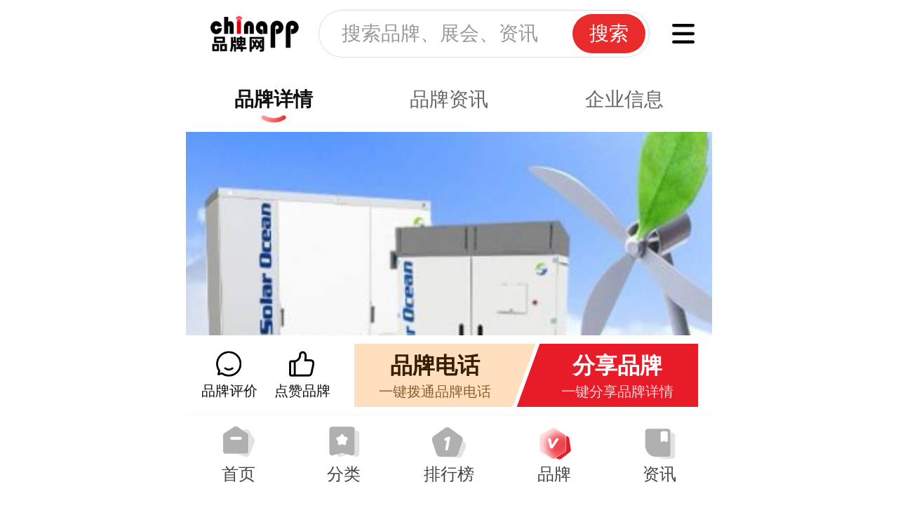

--- FILE ---
content_type: text/html; charset=utf-8
request_url: https://m.chinapp.com/pinpai/159511.html
body_size: 9599
content:
<!DOCTYPE html>
<html lang="en">

<head>
    <meta charset="UTF-8">
    <meta name="viewport" content="width=device-width, initial-scale=1.0, viewport-fit=cover" />
    <meta http-equiv="X-UA-Compatible" content="ie=edge" />
    <meta name="format-detection" content="telephone=no" />
    <meta name="mobile-web-app-capable" content="yes">
    <meta name="apple-mobile-web-app-capable" content="yes">
    <meta name="apple-mobile-web-app-status-bar-style" content="black" />
    <meta name="applicable-device" content="mobile">
    <title>山亿Samil品牌怎么样-山亿Samil品牌介绍、联系方式-品牌网</title>
    <meta name="keywords" content="山亿逆变器,山亿光伏逆变器,山亿并网逆变器,山亿太阳能逆变器,山亿储能逆变器,山亿官网,山亿Samil怎么样,山亿Samil电话,山亿Samil公司地址" />
    <meta name="description" content="品牌网为您提供旗下山亿Samil品牌介绍。包含山亿Samil官网、山亿Samil品牌基本信息、山亿Samil招商加盟、山亿Samil产品价格、山亿Samil旗舰店等信息，让您了解山亿Samil这个品牌信息。" />
    <link rel="stylesheet" href="https://static.chinapp.com/2024/mobile/css/bootstrap.min.css">
    <link rel="stylesheet" href="https://static.chinapp.com/2024/mobile/css/swiper.min.css">
    <link rel="stylesheet" href="https://static.chinapp.com/2024/mobile/css/reset.css">
    <link rel="stylesheet" href="https://static.chinapp.com/2024/mobile/css/brand.css">
    <link rel="stylesheet" href="https://static.chinapp.com/2024/mobile/css/remark.css">
    <link rel="stylesheet" href="https://static.chinapp.com/2024/mobile/css/pop.css">
    <link rel="canonical" href="https://www.chinapp.com/pinpai/159511.html">
    <link rel="miphtml" href="https://mip.chinapp.com/pinpai/159511.html">
    <script>
    var iw = document.documentElement.clientWidth;
    var iH = document.documentElement.clientHeight;
    iw = iw < 375 ? 375 : iw;
    document.querySelector("html").style.fontSize = iw / 23.4375 + "px";
    </script>
</head>

<body class="brand-detail-page">
    <!-- 页头 -->
      <header class="home-header"> 
    <div class="headBox">
      <div class="header-goback" id="goHistoryBack"><span class="icon"></span></div>
      <div class="head-left">
        <a href="/"><img class="iconsvg" src="https://static.chinapp.com/2024/mobile/images/iconlogo.png" alt="品牌网"></a> 
      </div>
      <div class="head-search">
        <span class="iconfont iconsousuo"></span>
        <input type="text" placeholder="搜索品牌、展会、资讯">
        <span class="btn-search">搜索</span>
      </div>
      <div class="head-right">
        <a href="/classify">
          <img class="iconsvg" src="https://static.chinapp.com/2024/mobile/images/iconfenleiico.png" alt="">
        </a>
      </div>
    </div>
  </header>
    <div class="main brand-page">
        <div class="brand-tab-header-vis"></div>
        <div class="brand-tab-header">
            <span class="active">品牌详情</span>
                        <span><a href="/brandnews/159511">品牌资讯</a></span>
            <span><a href="/company/16785">企业信息</a></span>        </div>
        <!-- 品牌详情-内容 -->
        <div class="brand-tab-content show-video">
                        <!-- 轮播图 -->
            <div class="brand-swiper">
                <div class="swiper-container">
                    <div class="swiper-wrapper">
                                                <div class="swiper-slide">
                            <a href="javascript:;">
                                <img data-src="https://img.chinapp.com/uploadfile/pinpai/original/20190311/9837380eeaa95df024874950d7b3e98f.jpg" src="" alt="山亿Samil" class="lazyload">
                                <span class="adlogo"></span>
                            </a>
                        </div>
                                            </div>
                    <div class="swiper-pagination swiper-pagination-fraction"></div>
                </div>
            </div>
                        <div class="brand-tab-content-wrap">
                <!-- 锚点导航 -->
                <div class="anchor-point-style">
                    <div class="content">
                        <a href="javascript:;" data-id="#anchorBrand" class="active">品牌</a>
                        <a href="javascript:;" data-id="#anchorBlurb">简介</a>
                        <a href="javascript:;" data-id="#anchorCompany">企业</a>                        <a href="javascript:;" data-id="#writeRemark">评价</a>
                    </div>
                </div>
                <!-- 产品名称、logo、全称 -->
                <div class="branc-baseinfo ">
                    <div class="m-img"><a><img src="https://img.chinapp.com/watermark/logo/2019/08/159511.png" alt="山亿Samil"></a></div>
                    <div class="cont">
                        <div class="t ellipsis" id="title">山亿Samil</div>
                        <div class="desc ellipsis"><a href="/company/16785">宿迁砥砺前行智能制造技术股份有限公司</a></div>                    </div>
                                        <div class="add-tag adopt-no">未认领</div>
                                    </div>
                <!-- 品牌网认证Tag -->
                <div class="brand-rz-tag">
                    <div class="tag-box" style="margin-right: -0.8rem;">
                        <div class="option-btn" style="margin-right: 0.8rem;"><a href="javascript:;" style="color: #333;"><span>展开</span></a></div>
                        <ul>
                                                        <li><a href="/paihang/taiyangneng" class="rz-tag"><span class="ellipsis" style="max-width: 16rem;">太阳能品牌榜</span><span>No.9</span></a></li>
                                                    </ul>
                    </div>
                </div>
                                <!-- 产品联系信息 -->
                <div class="brand-contact-info">
                    <div class="cont">
                        <span>2009-12-22创立</span>
                        <span class="line"></span><span>宿迁市</span>
                        <span class="line"></span>                        <span class="showBrandPhone" id="phone" data-phone="0527-88754666">0527-88754666</span>                    </div>
                    <a href="/company/16785" class="m-more">详情</a>                </div>
                                <!-- 行业分布 -->
                <div class="brand-industry-dis">
                    <div class="header ">
                        <div class="m-label">行业分布</div>
                        <div class="text ellipsis">农业化工、基础化工、光伏逆变器、新能源、太阳能</div>
                    </div>
                    <div class="cont no-cp">
                        <div class="cont-data">
                            <div class="column">
                                数值
                            </div>
                                                        <div class="column">
                                <span class="n">5</span>
                                <span class="t">关联行业</span>
                            </div>
                                                        <div class="column">
                                <span class="n">1</span>
                                <span class="t">品牌榜</span>
                            </div>
                                                        <div class="column">
                                <span class="n">10102</span>
                                <span class="t">浏览量</span>
                            </div>
                                                        <div class="column">
                                <span class="n">9238</span>
                                <span class="t">点赞数</span>
                            </div>
                                                    </div>
                                            </div>
                </div>
                <!-- 认证图章 -->
                <div class="brand-authseal-plate">
                    <span class="seal-rz off"></span><span class="seal-cx off"></span><span class="seal-yz on"></span>                    
                </div>
                                <!-- 上榜行业 -->
                <div class="public-sbhy-plate">
                    <div class="cont">
                        <ul>
                                                        <li>
                                <a href="/paihang/guangfunibianqi" class="ellipsis">光伏逆变器新锐榜</a>
                                <span>第2名</span>
                            </li>
                                                        <li>
                                <a href="/paihang/taiyangneng" class="ellipsis">太阳能品牌榜</a>
                                <span>第9名</span>
                            </li>
                                                    </ul>
                                            </div>
                </div>
                                <!-- 官网 -->
                <div class="public-plate brand-gw-plate">
                    <span>品牌官网</span>
                    <a rel="noflow" href="">去看看&gt;</a>
                </div>
                                <!-- 品牌简介 -->
                <div class="public-plate brand-blurb-plate" id="anchorBlurb">
                    <div class="header">
                        <span>山亿Samil品牌介绍</span>
                    </div>
                                        <!-- 这里存在一张图、两张图、多张图的情况：分别用样式 photo-1、photo-2，多张没有这个类 -->
                    <div class="detail-img-box photo-1">
                        <div class="img-box-cont spotlight-group" id="detailImgBox">
                                                        <div class="img-box spotlight" data-src="https://img.chinapp.com/uploadfile/pinpai/original/20190311/9837380eeaa95df024874950d7b3e98f.jpg"><img src="https://img.chinapp.com/uploadfile/pinpai/original/20190311/9837380eeaa95df024874950d7b3e98f.jpg" alt=""></div>
                                                    </div>
                    </div>
                                        <div class="cont">
                        <p>山亿新能源股份有限公司(简称“山亿新能源”)于2008年成立，专业从事太阳能光伏并网逆变器产品的研发、生产、销售、技术服务以及光伏工程总承包的高新技术企业。目前，公司在德国、澳大利亚、英国、意大利等多个国家设有分公司，现有员工500余人，其中以博硕领衔的研发团队150余人。山亿新能源已拥有全球领先的光伏并网逆变技术，公司产品应用在世界60多个国家和地区，质量得到客户的普遍认可，销售量在全球遥遥领先。未来山亿新能源将持续提供全球最优的产品，不断寻求合作，开发应用清洁能源，并矢志成为全球知名、行业领先、国际一流的新能源集团。</p><p><strong>我们的产品</strong></p><p>山亿新能源始终把做最可靠的产品放在首位，公司每年投入销售收入的10%用于产品研发，进行各种新技术研究和应用。公司主要产品包括：微型逆变器SolarPond、组串型逆变器SolarRiver1-5KW、中型功率逆变器SolarLake5.5-30KW、集中型并网逆变器SolarOcean100-1MW、美国UL3-10KW机型、光伏系统监控器、环境检测仪、光伏阵列汇流箱及光伏系统设计软件。</p><p><strong>我们的案例</strong></p><p>山亿新能源作为光伏并网逆变器行业的标杆企业赢得全球客户的信赖。国内先后成功应用于青海、宁夏、江西、江苏等地重大光伏项目。国外则成功应用于印度尼西亚、马其顿、意大利等众多国家的光伏项目。</p><p><strong>我们的资质</strong></p><p>近年来，公司积极拓展国际市场，现已通过TüV、CE、VDE-AR-N4105、CEI(0-21)、AS4777、CEC（澳洲列名）、CEC（北美效率列名）、CSA(北美)、G83、G59、“金太阳”等多项国际权威认证。产品符合多国入网要求，并已批量销往世界60多个国家和地区。同时山亿新能源也通过了被称为“后工业化时代的管理方法”的ISO9001质量管理体系认证、ISO14001环境管理体系认证、职业健康安全管理体系的认证我们的服务</p><p>山亿，一切皆为用户着想。目前公司分支机构遍布在意大利、德国、澳大利亚、中国等主要光伏应用国家，提供给客户国际化，标准化的销售与服务。产品免费试用、售前技术支持、系统方案设计、产品知识培训、软硬件更新服务、5年的产品标准质保、最高25年的质量延保和全球48小时服务反馈的贴心服务让用户无忧。</p><p><br/></p>                    </div>
                    <div class="public-open-more">
                        <span>查看全部</span>
                    </div>
                </div>
                                <!-- 企业信息 -->
                <div class="public-plate brand-base-plate" id="anchorCompany">
                    <div class="header">
                        <span>企业信息</span>
                        <a href="/company/16785">查看更多 &gt;</a>
                    </div>
                    <div class="cont">
                                                <div class="base-row">
                            <div class="row-label">公司名称：</div>
                            <div class="row-cont">宿迁砥砺前行智能制造技术股份有限公司</div>
                        </div>
                                                <div class="base-row">
                                                        <div class="row-items">
                                <div class="row-label">法人代表：</div>
                                <div class="row-cont">徐勇跃</div>
                            </div>
                                                        <div class="row-items">
                                <div class="row-label">发源地：</div>
                                <div class="row-cont">宿迁市</div>
                            </div>
                                                    </div>
                                                <div class="base-row">
                            <div class="row-label">创立时间：</div>
                            <div class="row-cont">2009-12-22</div>
                        </div>
                                                <div class="base-row">
                            <div class="row-label">企业地址：</div>
                            <div class="row-cont">宿迁市宿豫经济开发区太行山路66号</div>
                        </div>
                                            </div>
                </div>
                                <!-- 品牌行业投票 -->
                <div class="brand-industry-voting hide" id="industryVoting">
                    <div class="skew-right-btn">
                        <span>品牌行业投票</span>
                    </div>
                    <div class="btn-voting-rules" id="show_vote_rules">
                        <span>投票规则&gt;</span>
                    </div>
                    <div class="cont">
                        <div class="table-plate">
                            <div class="table-row">
                                <div class="td">行业</div>
                                <div class="td">排名</div>
                                <div class="td">票数</div>
                                <div class="td">投票</div>
                            </div>
                            <div id="voteList"></div>
                        </div>
                        <div id="vote_more" class="public-open-more">
                            <span>查看全部</span>
                        </div>
                    </div>
                </div>
                <!-- 写评价 -->
                <div class="public-plate public-send-remark" id="writeRemark">
                    <div class="header">
                        <span>写评价</span>
                    </div>
                    <div class="remark-form">
                        <div class="remark-score">
                            <div class="m-label">品牌评分</div>
                            <div class="public-score">
                                <span class="on"></span>
                                <span class="on"></span>
                                <span class="on"></span>
                                <span class="on"></span>
                                <span class="on"></span>
                            </div>
                            <input type="hidden" value="5" id="score">
                        </div>
                        <div class="form-textarea">
                            <textarea name="" id="content" placeholder="请输入您要评价的内容"></textarea>
                        </div>
                        <div class="ver-code-style" id="verification_code" style="display: none;">
                            <span class="ver-title">验证码</span>
                            <input style="width: 50%" type="text" placeholder="输入验证码" id="code" class="code inputtxt">
                            <div class="ver-img">
                                <img src="/captcha?action=publish" class="yzmimg">
                            </div>
                        </div>
                    </div>
                    <div class="remark-tips">
                        *诋毁、恶意攻击、无事实依据、非正能量的消极评语会被管理员删除，您的评语可能对其他人有很高的参考价值
                    </div>
                    <div class="remark-btn" id="publish" data-pid="159511">
                        发表评价
                    </div>
                </div>
                <!-- 评价 -->
                <div class="public-plate remark-list hide" id="readRemark">
                    <div class="header">
                        <span>写评价<span class="number">（123条评论）</span></span>
                    </div>
                    <ul class="list">
                    </ul>
                </div>
            </div>
        </div>
        <!-- 页脚 -->
                <!-- 页脚 -->
        <div class="m-footer">
            <div class="footer-code">
                <div class="code-items">
                    <span class="code"><img src="https://static.chinapp.com/2024/mobile/images/footer-code01.png" alt=""></span>
                    <span class="text">客服微信号</span>
                </div>
                <div class="code-items">
                    <span class="code"><img src="https://static.chinapp.com/2024/mobile/images/footer-code02.png" alt=""></span>
                    <span class="text">商务合作微信</span>
                </div>
                <div class="code-items">
                    <span class="code"><img src="https://static.chinapp.com/2024/mobile/images/footer-code03.png" alt=""></span>
                    <span class="text">关注公众号</span>
                </div>
            </div>
            <ul class="footer-bar">
                <li><a href="https://m.chinapp.com/help/about" rel="nofollow">关于我们</a></li>
                <li><a href="https://m.chinapp.com/help/brand_service" rel="nofollow">服务介绍</a></li>
                <li><a href="https://m.chinapp.com/help/contact_us" rel="nofollow">联系我们</a></li>
            </ul>
            <div class="copyright">
                CopyRight 2005-2026 品牌网 chinapp.com 版权所有
            </div>
        </div>
    </div>
    <!-- 底部固定操作 -->
    <div class="bottom-option-style">
        <!-- 品牌评价 -->
        <a href="javascript:;" class="option option-pj" id="jumpRemark">
            <span class="text">品牌评价</span>
        </a>
        <a href="javascript:;" class="option option-like" id="showLike">
            <span class="text">点赞品牌</span>
            <span class="liked">已点赞</span>
        </a>
        <!-- 我要上榜&申请入驻 -->
        <div class="option-btns">
                        <!-- 品牌电话 -->
            <div class="items option-sb showBrandPhone">
                <div class="skew-right">
                    <span>品牌电话</span>
                    <span>一键拨通品牌电话</span>
                </div>
            </div>
                        <div class="items option-rz" id="showBrandPoster">
                <div class="skew-left">
                    <span>分享品牌</span>
                    <span>一键分享品牌详情</span>
                </div>
            </div>
        </div>
    </div>
    <!-- 底部固定導航 -->
        <div class="tabbar">
        <ul>
            <li >
                <a href="/">
                    <span class="icon"></span>
                    <span>首页</span>
                </a>
            </li>
            <li >
                <a href="/classify">
                    <span class="icon"></span>
                    <span>分类</span>
                </a>
            </li>
            <li >
                <a href="/paihang">
                    <span class="icon"></span>
                    <span>排行榜</span>
                </a>
            </li>
            <li class="active">
                <a href="/pinpai">
                    <span class="icon"></span>
                    <span>品牌</span>
                </a>
            </li>
           
                        <li > <a href="/pinpaizixun">
                <span class="icon"></span>
                <span>资讯</span>
                </a>
            </li>
                    </ul>
    </div>
</body>
<script src="https://static.chinapp.com/2024/mobile/js/jquery-3.4.1.min.js"></script>
<script src="https://static.chinapp.com/2024/mobile/js/swiper.min.js"></script>
<script src="https://static.chinapp.com/2024/mobile/js/lazysizes.min.js"></script>
<script src="https://static.chinapp.com/2024/mobile/js/common.js"></script>
<!-- 点击看大图 -->
<script src="https://static.chinapp.com/2024/mobile/js/photoswipe.js"></script>
<!-- 公共效果 -->
<script src="https://static.chinapp.com/2024/mobile/js/public.js"></script>
<script>
var staticHost = 'https://static.chinapp.com';
var apiHost = 'https://api.chinapp.com';
var brandId = '159511';
var voteKey = 'voted:brand:159511:classify_20260121';
var likedBrandKey = 'liked:brand_20260121';

var baseInfo = {
    title: '山亿Samil',
    logo: 'https://img.chinapp.com/watermark/logo/2019/08/159511.png',
    company: '宿迁砥砺前行智能制造技术股份有限公司',
    headstream: '宿迁市',
    phone: '0527-88754666',
    idenid: '["3"]',
    about: '<p>山亿新能源股份有限公司(简称“山亿新能源”)于2008年成立，专业从事太阳能光伏并网逆变器产品的研发、生产、销售、技术服务以及光伏工程总承包的高新技术企业。目前，公司在德国、澳大利亚、英国、意大利等多个国家设有分公司，现有员工500余人，其中以博硕领衔的研发团队150余人。山亿新能源已拥有全球领先的光伏并网逆变技术，公司产品应用在世界60多个国家和地区，质量得到客户的普遍认可，销售量在全球遥遥领先。未来山亿新能源将持续提供全球最优的产品，不断寻求合作，开发应用清洁能源，并矢志成为全球知名、行业领先、国际一流的新能源集团。</p><p><strong>我们的产品</strong></p><p>山亿新能源始终把做最可靠的产品放在首位，公司每年投入销售收入的10%用于产品研发，进行各种新技术研究和应用。公司主要产品包括：微型逆变器SolarPond、组串型逆变器SolarRiver1-5KW、中型功率逆变器SolarLake5.5-30KW、集中型并网逆变器SolarOcean100-1MW、美国UL3-10KW机型、光伏系统监控器、环境检测仪、光伏阵列汇流箱及光伏系统设计软件。</p><p><strong>我们的案例</strong></p><p>山亿新能源作为光伏并网逆变器行业的标杆企业赢得全球客户的信赖。国内先后成功应用于青海、宁夏、江西、江苏等地重大光伏项目。国外则成功应用于印度尼西亚、马其顿、意大利等众多国家的光伏项目。</p><p><strong>我们的资质</strong></p><p>近年来，公司积极拓展国际市场，现已通过TüV、CE、VDE-AR-N4105、CEI(0-21)、AS4777、CEC（澳洲列名）、CEC（北美效率列名）、CSA(北美)、G83、G59、“金太阳”等多项国际权威认证。产品符合多国入网要求，并已批量销往世界60多个国家和地区。同时山亿新能源也通过了被称为“后工业化时代的管理方法”的ISO9001质量管理体系认证、ISO14001环境管理体系认证、职业健康安全管理体系的认证我们的服务</p><p>山亿，一切皆为用户着想。目前公司分支机构遍布在意大利、德国、澳大利亚、中国等主要光伏应用国家，提供给客户国际化，标准化的销售与服务。产品免费试用、售前技术支持、系统方案设计、产品知识培训、软硬件更新服务、5年的产品标准质保、最高25年的质量延保和全球48小时服务反馈的贴心服务让用户无忧。</p><p><br/></p>',
    url: 'https://m.chinapp.com/pinpai/159511.html'
};

// 轮播效果
new Swiper('.brand-swiper>.swiper-container', {
    direction: 'horizontal', // 垂直/横向切换选项
    loop: true, // 循环模式选项
    autoplay: false, //自动播放
    // 分页器
    pagination: {
        el: '.brand-swiper>.swiper-container>.swiper-pagination',
        type: 'fraction' //分页器样式：数字
    },
});

$(document).ready(function() {
    //隐藏展开/收起
    if ($('.brand-rz-tag li').length > 2) {
        $('.option-btn').removeClass('hide');
    }

    //清除编辑器中的空格和换行
    $('#anchorBlurb .cont').html(function(index, oldHtml) {
        return oldHtml.replace(/&nbsp;|<br>/g, '');
    });

    //已点赞
    if (StorageUtil.has(likedBrandKey, brandId)) {
        $('#showLike').addClass('like');
    }

    //异步加载行业投票
    setTimeout(() => {
        $.get('https://api.chinapp.com/vote/introductionPageBrandRank', { brandId: brandId }, function(e) {
            if (e.code == 200 && e.data) {
                var voteHtml = '';
                for (var i = 0; i < e.data.length; i++) {
                    voteHtml += '<div class="table-row" data-id="' + e.data[i].classId + '">';
                    voteHtml += '    <div class="td">';
                    voteHtml += '        <div class="text ellipsis">' + e.data[i].className + '</div>';
                    voteHtml += '    </div>';
                    voteHtml += '    <div class="td">';
                    if (e.data[i].rank < 5) {
                        voteHtml += '        <div class="pm ranking">第' + e.data[i].rank + '名</div>';
                    } else {
                        voteHtml += '        <div class="pm">第' + e.data[i].rank + '名</div>';
                    }
                    voteHtml += '    </div>';
                    voteHtml += '    <div class="td">';
                    voteHtml += '        <div class="number ellipsis">' + e.data[i].count + '</div>';
                    voteHtml += '    </div>';
                    voteHtml += '    <div class="td">';
                    console.log('voted_bid:' + brandId, e.data[i].classId)
                    if (StorageUtil.has(voteKey, e.data[i].classId)) {
                        voteHtml += '        <span class="icon-like liked"></span>';
                    } else {
                        voteHtml += '        <span data-cid="' + e.data[i].classId + '" class="icon-like like"></span>';
                    }
                    voteHtml += '    </div>';
                    voteHtml += '</div>';
                }
            }
            if (voteHtml) {
                $('#industryVoting').removeClass('hide');
                $('#voteList').empty().append(voteHtml);
                if (e.data.length <= 5) {
                    $('#vote_more').addClass('hide')
                }
            }
        });
    }, 1000);

    //延迟加载评论
    setTimeout(() => {
        $.post(apiHost + '/getCompany', { pid: brandId }, function(e) {
            if (e.code == 200 && e.data) {
                console.log(e.data.listinfo)

                if (e.data.count) {
                    $('#readRemark').removeClass('hide');
                    $('#readRemark .number').empty().append('（' + e.data.count + '条评论）')
                }

                var commentHtml = '';
                for (var i = 0; i < e.data.listinfo.length; i++) {
                    commentHtml += '<li>';
                    commentHtml += '    <div class="r-header">';
                    commentHtml += '        <div class="user-header">';
                    commentHtml += '            <div class="header-img"><img src="' + e.data.listinfo[i].get_user.avatar + '" alt=""></div>';
                    commentHtml += '            <div class="user-name">' + e.data.listinfo[i].get_user.nickname + '</div>';
                    commentHtml += '        </div>';
                    commentHtml += '        <div class="public-score">';
                    for (var j = 1; j <= 5; j++) {
                        if (j <= e.data.listinfo[i].satisfaction) {
                            commentHtml += '            <span class="on"></span>';
                        } else {
                            commentHtml += '            <span></span>';
                        }
                    }
                    commentHtml += '            <div class="total">' + e.data.listinfo[i].satisfaction.toFixed(1) + '</div>';
                    commentHtml += '        </div>';
                    commentHtml += '    </div>';
                    commentHtml += '    <div class="r-body">' + e.data.listinfo[i].content + '</div>';
                    commentHtml += '    <div class="r-option">';
                    commentHtml += '        <span>' + e.data.listinfo[i].addtimeX + '</span>';
                    commentHtml += '        <div class="option-box">';
                    commentHtml += '            <span class="remark">评论</span>';
                    commentHtml += '            <span class="m-link">点赞</span>';
                    commentHtml += '        </div>';
                    commentHtml += '    </div>';
                    commentHtml += '</li>';
                }

                if (commentHtml) {
                    $('#readRemark .list').empty().append(commentHtml);
                }

            }
        })
    }, 1500);

    //通过uri定位
    setTimeout(() => {
        var hash = window.location.hash || '';
        if (hash) {
            var targetOffset = $(hash).offset().top - 120;
            $('html, body').scrollTop(targetOffset);
            console.log(targetOffset)
        }
    }, 500);

})

// 上榜行业 
$(document).on("click", ".public-sbhy-plate .public-open-more", function() {
    var _parent = $(".public-sbhy-plate");
    if (_parent.hasClass('open')) {
        _parent.find(".public-open-more span").text("查看更多");
        _parent.removeClass('open')

        var targetOffset = _parent.offset().top - 120;
        $('html, body').scrollTop(targetOffset);
    } else {
        _parent.find(".public-open-more span").text("收起");
        _parent.addClass("open");
    }
});

//显示验证码
$(document).on('focus', '#content', function() {
    $("#verification_code").show();
});
$(document).on('click', '.yzmimg', function() {
    $(this).attr('src','/captcha?action=publish&r='+Math.random());
    $('#code').val('');
});

//评分
$(document).on("click", ".public-score span", function() {
    $(this).nextAll().removeClass('on');
    $(this).prevAll().addBack().addClass('on');
    var score = $(this).index() + 1;
    $("#score").val(score);
})
// 提交评论
$('#publish').click(function() {
    listArr = [];
    var list = $('.files-list li:not(#uploadFilesBtn) img');
    list.each(function() {
        listArr.push(this.src);
    })
    var content = $('#content').val();
    var score = $('#score').val();
    var code = $('#code').val();
    if (content == '') {
        toast('请输入评论内容');
        return false;
    }
    if (content.length > 500) {
        toast('评论内容不能超过500个字符');
        return false;
    }
    if (score == false) {
        toast('请选择个好评！');
        return false;
    }
    if (!code) {
        toast('请输入验证码');
        return false;
    }

    $.post('/evaluation', { imgArray: listArr, content: content, satisfaction: score, code: code, pid: $(this).data('pid') }, function(data) {
        var returnData = data.data;
        console.log(returnData);
        if (data.code == 200) {
            $('#content').val('');
            $('#score').val('5')
            $('#verification_code').hide();
            $('#code').val('');
            toast(data.msg)
        } else {
            toast(data.msg)
        }
    })
})

//一键拨号
$(document).on("click", ".showBrandPhone", function() {
    var brandName = $('#title').text();
    var phoneData = $('#phone').data('phone'); // 获取号码数据

    var phoneNumbers = phoneData.split(/[\s,;、/]+/).map(function(num) {
        return num.trim().replaceAll('-', ''); // 去除多余字符并格式化
    }).filter(num => num); // 过滤掉空字符串

    if (phoneNumbers.length === 1) {
        window.location.href = "tel:" + phoneNumbers[0];
    } else {
        // 多个号码时显示弹窗
        var phoneOptions = phoneNumbers.map(function(num) {
            return {
                dial: "tel:" + num,
                tel: num
            };
        });
        showPhoneDialog({
            title: "联系" + brandName,
            desc: "请选择一个号码进行拨号",
            phone: phoneOptions
        });
    }
});


//展示商务、客服二维码
$(document).on('click', '.showQr', function() {
    showQrcodeDialog({
        title: $(this).data('title'),
        desc: $(this).data('desc'),
        codeurl: $(this).data('url')
    });
});



//分享品牌海报
$(document).on('click', '#showBrandPoster', function() {
    importJs('poster', function() {
        poster.showLoading('收集数据中...')

        if (typeof baseInfo.idenid === "string") {
            baseInfo.idenid = JSON.parse(baseInfo.idenid);
        }

        var phoneNumbers = baseInfo.phone.split(/[\s,;、/]+/).map(function(num) {
            return num.trim().replaceAll('-', ''); // 去除多余字符并格式化
        }).filter(num => num); // 过滤掉空字符串

        //只显示第一个电话号码
        if (phoneNumbers.length > 1) {
            baseInfo.phone = phoneNumbers[0];
        }

        if (baseInfo.idenid.indexOf('4') > -1 || baseInfo.idenid.indexOf(4) > -1) {
            poster.generate('vpinpai', baseInfo)
        } else {
            poster.generate('pinpai', baseInfo)
        }
    })
});

//投票
$(document).on("click", "#voteList .like", function() {
    _this = $(this);
    let url = '/tp/api/voteBrand';
    var cid = $(this).data('cid');
    $.post(url, { classId: cid, brandId: brandId }, function(e) {
        console.log(e);
        if (e.code == 200) {
            if (StorageUtil.add(voteKey, cid)) {
                console.log('已投票成功')
                _this.addClass('liked').removeClass('like')
            } else {
                console.log('投票存储失败')
            }
        }
    })
});

//点赞
$(document).on("click", "#showLike", function() {
    if ($(this).hasClass('like')) {
        toast('你已经点赞过了');
        return;
    }
    $(this).addClass("like");
    $.post(apiHost + '/addTicket', { typeid: 4, table: 'pinpai', aid: '159511' }, function(e) {
        toast(e.msg)
        if (e.code == 200) {
            StorageUtil: add(likedBrandKey, brandId);
        }
    })
});

//投票规则
$(document).on("click", "#show_vote_rules", function() {
    showVoteDialog({
        title: "投票规则说明",
        desc: `
<p>投票是网民自发行为，投票结果仅供参考，不代表本网站支持认可，投票数据可能会延后几小时显示，投票无截止日期，若组织恶意刷票会被系统自动清除。</p><p>1、为保证公平、公正的投票环境，24小时内，同一IP地址只能对同一品牌的同一行业投票一次，可以对同一品牌的不同行业分别投票一次，可以同时对多个品牌投票。</p><p>2、为了避免刷票和恶意组织投票，一个品牌每日限制票数为5000票。</p><p>3、投票有固定截止时间，每个行业的品牌投票，品牌网会每年清零，并重新启动和计算投票。</p>`
    });
});

// 产品案例：自动滚动
new Swiper("#productCase>.swiper-container", {
    slidesPerView: "auto",
    direction: 'horizontal', // 垂直/横向切换选项
    loop: true, // 循环模式选项 
    autoplay: {
        delay: 3000,
        disableOnInteraction: false,
    }
});


// 品牌详情：标签是否展示展开
function showTagOptionBtn() {
    var tagOutEl = $(".brand-rz-tag").height();
    var innerEl = $(".brand-rz-tag ul").height();

    if (innerEl > tagOutEl + 5) {
        $(".brand-rz-tag .option-btn").show();
    } else {
        $(".brand-rz-tag .option-btn").hide();
    }
}
showTagOptionBtn()

// 品牌详情：产品更多
function showProductMore() {
    var tagOutEl = $("#industryDispp .pp-list").height();
    var innerEl = $("#industryDispp .list-cont").height();

    if (innerEl > tagOutEl + 12) {
        $("#industryDispp .more").css({
            'display': 'inline-flex'
        });
    } else {
        $("#industryDispp .more").css({
            'display': 'none'
        });
    }
}
showProductMore()
</script>

</html>

--- FILE ---
content_type: text/css
request_url: https://static.chinapp.com/2024/mobile/css/remark.css
body_size: 1367
content:
/* 留言评论 */

.public-send-remark .remark-form {
  background: #FAFAFA;
  border: 0.0625rem solid #CCCCCC;
  border-radius: 0.5rem;
  margin-top: 0.625rem;
  padding: 0.6875rem;
  /* min-height: 22rem; */
}
.public-send-remark .remark-tips {
  font-size: 0.625rem;
  color: #999999;
  margin-top: 0.625rem;
  line-height: 1.5;
}
.public-send-remark .remark-btn{
  background: #E81B29;
  border-radius: 1.4375rem;
  height: 2.875rem;
  font-size: 1rem;
  color: #FFFFFF; 
  font-weight: 600;
  margin-top: 1.125rem;
  display: flex;
  justify-content: center;
  align-items: center;
}
/* 品牌评分 */
.remark-score{
  height: 2.875rem;
  display: flex;
  justify-content: space-between;
  align-items: center;
  padding-bottom: 0.5rem;
  border-bottom: 0.0625rem solid #e3e3e3;
}
.remark-score .m-label {
  padding-right: 1.125rem;
}
.public-score{
  flex: 1;
}
.public-score span{
  display: inline-block;
  width: 1.625rem;
  height: 1.625rem;
  margin-right: 0.625rem;
  background: url(../images/icon-star.png) no-repeat left top;
	background-size: 100%;  
}
.public-score span.on{
  background: url(../images/icon-staron.png) no-repeat left top;
	background-size: 100%;  
}
.form-textarea{ 
  height: 10rem;
  margin: 1rem 0 0;
}
.form-textarea textarea {
  width: 100%;
  height: 100%;
  resize: none; 
  background-color: transparent;
  border: 0; 
  outline: none;
}
.form-textarea textarea::-webkit-input-placeholder { /* WebKit, Blink, Edge */
	color: #999; /* 设置placeholder颜色 */
    font-size: 0.875rem;
}
.form-textarea textarea:-moz-placeholder { /* Mozilla Firefox 18- */
	color: #999; /* 设置placeholder颜色 */
	opacity: 1; /* 如果不设置，placeholder可能不完全可见 */
    font-size: 0.875rem;
}
.form-textarea textarea::-moz-placeholder { /* Mozilla Firefox 19+ */
	color: #999; /* 设置placeholder颜色 */
	opacity: 1;
    font-size: 0.875rem;
}
.form-textarea textarea:-ms-input-placeholder { /* Internet Explorer 10-11 */
	color: #999; /* 设置placeholder颜色 */
    font-size: 0.875rem;
}
/* 上传文件 */
.public-upload-files .files-tips {
  font-size: 0.75rem;
  color: #999999;
  height: 1.25rem;
  line-height: 1.25rem;
  margin-bottom: 0.5rem;
}
.public-upload-files .files-tips span{
  font-weight: 600;
  color: #EA2B37;
}
.public-upload-files .files-list {
   overflow: hidden;
}
.public-upload-files .files-list ul {
  margin-top: -0.38rem;
}
.public-upload-files .files-list li {
  height: 4.25rem;
  width: 4.25rem; 
  margin-right: 0.38rem;
  display: inline-flex;
  flex-direction: column;
  margin-top: 0.38rem;
  background: #EDEDED;
  border-radius: 0.5rem;
  overflow: hidden;
  vertical-align: top;
  justify-content: center;
  align-items: center;
}
.public-upload-files .files-list li .t{
  font-size: 0.75rem;
}
.public-upload-files .files-list li:nth-child(4n) {
  background-color: #f00;
  margin-right: 0;
}
.public-upload-files .icon-upload {
  display: block;
  width: 1.375rem;
  height: 1.375rem;
  background: url(../images/icon-upload.png) no-repeat left top;
	background-size: 100%;  
  margin-bottom: 0.5rem;
}
.public-upload-files .files-list li img{
  width: 100%;
}

/* 评价列表 */
.remark-list .header .number{
  color: #E81B29;
}
.remark-list .list {
  overflow: hidden;
  margin-top: -0.5rem;
}
.remark-list .list li{
  border-top: 0.0625rem solid #e5e5e5;
  padding-top: 1.125rem;
  margin-bottom: 1.25rem;
  font-size: 0.75rem;
}
.remark-list .list li:nth-child(1) {
  border-top: 0;
}
.remark-list .list li:last-child{
  margin-bottom: 0  ;
}
.remark-list .r-header {
  height: 2.5rem;
  margin-bottom: 0.625rem; 
  font-size: 0.875;
  color: #101010;
  display: flex;
  justify-content: space-between;
  align-items: center;
}
.remark-list .r-header .user-header{
  display: flex;
  justify-content: space-between;
  align-items: center;
  height: 100%;
  flex: 1;
}
.remark-list .r-header .user-header .header-img{ 
  width: 2.5rem;; 
  height: 2.5rem;
  margin-right: 0.625rem;
  border-radius: 50%;
  overflow: hidden; 
  display: flex;
  justify-content: center;
  align-items: center;
  background-color: #f6f6f6;
}
.remark-list .r-header .user-name{
  font-size: 0.875rem;
  flex: 1;
}
.remark-list .public-score {
  flex: none;
  display: flex;
  align-items: center;
}
.remark-list .public-score span {
  width: 1.125rem;
  height: 1.125rem;
  margin-right: 0.25rem;
}
.remark-list .public-score .total {
  color: #ff5e17;
  display: inline-block;
  margin-left: 0.2rem;
  font-weight: 600;
  font-size: 0.875rem;
}


.remark-list .r-body {
  color: #333333;
  margin-bottom: 0.5rem;
  line-height: 1.5;
}

.remark-list .r-option{
  height: 1.25rem; 
  display: flex;
  justify-content: space-between;
  align-items: center;
  color: #999999;
}
.remark-list .r-option .option-box {
  display: flex;
  align-items: center;
}
.remark-list .r-option .option-box .remark,
.remark-list .r-option .option-box .m-link {
  margin-left: 1rem;
  display: flex;
  align-items: center;
}
.remark-list .r-option .option-box .m-link::before {
  display: inline-block;
  content: "";
  width: 0.875rem;
  height:  1rem;
  margin-right: 0.25rem;
  background: url(../images/icon-r.png) no-repeat center;
	background-size: 100%;  
}
.remark-list .r-option .option-box .remark::before {
  display: inline-block;
  content: "";
  width: 0.875rem;
  height:  1rem;
  margin-right: 0.25rem;
  background: url(../images/icon-pp.png) no-repeat center;
	background-size: 100%;  
}

/* 验证码 */
.ver-code-style {
  margin-top: 0.75rem;
  height: 2.375rem;
  background: #f5f5f5;
  display: flex;
  align-items: center;
  overflow:hidden;
}
.ver-code-style .ver-title { 
  font-size: 0.8rem;
  padding-right: 0.75rem;
  border-right: 1px solid #999;
  padding-left: 0.625rem;
}
.ver-code-style input { 
  height: 100%; 
  /*font-size: 0.75rem;*/
  background: #f5f5f5;
  border: none;
  opacity: 1;
  outline: none;
  -webkit-appearance: none;
  margin-right: 0.75rem;
  margin-left: 0.75rem;
  flex: 1;
}
.ver-code-style .ver-img {
  flex: 1;
  background: #f00;
  height: 2.375rem;
  position: relative;
}
.ver-code-style .ver-img img {
  width: 100%;
}

--- FILE ---
content_type: application/javascript
request_url: https://static.chinapp.com/2024/mobile/js/photoswipe.js
body_size: 7827
content:
/**
 * Spotlight.js v0.5.9 (Bundle)
 * Copyright 2019 Nextapps GmbH
 * Author: Thomas Wilkerling
 * Licence: Apache-2.0
 * https://github.com/nextapps-de/spotlight
 */
(function() {
  'use strict';
  var aa = {};
  function ba(a) {
      for (var b = a.classList, c = {}, d = 0; d < b.length; d++)
          c[b[d]] = 1;
      a.a = c;
      a.c = b
  }
  function e(a, b) {
      a = g(a);
      var c = "string" === typeof b;
      if (a.length)
          for (var d = 0; d < a.length; d++)
              (c ? ca : da)(a[d], b);
      else
          (c ? ca : da)(a, b)
  }
  function da(a, b) {
      for (var c = 0; c < b.length; c++)
          ca(a, b[c])
  }
  function ca(a, b) {
      a.a || ba(a);
      a.a[b] || (a.a[b] = 1,
      a.c.add(b))
  }
  function h(a, b) {
      a = g(a);
      var c = "string" === typeof b;
      if (a.length)
          for (var d = 0; d < a.length; d++)
              (c ? ea : fa)(a[d], b);
      else
          (c ? ea : fa)(a, b)
  }
  function fa(a, b) {
      for (var c = 0; c < b.length; c++)
          ea(a, b[c])
  }
  function ea(a, b) {
      a.a || ba(a);
      a.a[b] && (a.a[b] = 0,
      a.c.remove(b))
  }
  function k(a, b, c) {
      a = g(a);
      var d = "string" !== typeof b && Object.keys(b);
      if (a.length)
          for (var f = 0; f < a.length; f++)
              (d ? ha : ia)(a[f], b, d || c, void 0);
      else
          (d ? ha : ia)(a, b, d || c, void 0)
  }
  function ha(a, b, c, d) {
      for (var f = 0; f < c.length; f++) {
          var p = c[f];
          ia(a, p, b[p], d)
      }
  }
  function ia(a, b, c, d) {
      var f = a.f;
      f || (a.f = f = {});
      f[b] !== c && (f[b] = c,
      (a.g || (a.g = a.style)).setProperty(aa[b] || (aa[b] = b.replace(/([a-z])([A-Z])/g, "$1-$2").toLowerCase()), c, d ? "important" : null))
  }
  var ja = 0;
  function l(a, b, c) {
      k(a, "transition", "none");
      k(a, b, c);
      ja || (ja = a.clientTop && 0);
      k(a, "transition", "")
  }
  function ka(a, b) {
      b || (b = "");
      a = g(a);
      if (a.length)
          for (var c = 0; c < a.length; c++) {
              var d = a[c]
                , f = b;
              d.b !== f && (d.b = f,
              d.textContent = f)
          }
      else
          a.b !== b && (a.b = b,
          a.textContent = b)
  }
  function g(a) {
      return "string" === typeof a ? document.querySelectorAll(a) : a
  }
  function m(a, b) {
      return (b || document).getElementsByClassName(a)
  }
  ;function la(a, b, c, d) {
      ma("add", a, b, c, d)
  }
  function na(a, b, c, d) {
      ma("remove", a, b, c, d)
  }
  function ma(a, b, c, d, f) {
      b[a + "EventListener"](c || "click", d, "undefined" === typeof f ? !0 : f)
  }
  function n(a, b) {
      a || (a = window.event);
      a && (b || a.preventDefault(),
      a.stopImmediatePropagation(),
      a.returnValue = !1);
      return !1
  }
  ;var oa = document.createElement("style");
  oa.innerHTML = "@keyframes pulsate{0%,to{opacity:1}50%{opacity:.2}}#spotlight,#spotlight .drag,#spotlight .preloader,#spotlight .scene{top:0;width:100%;height:100%}#spotlight .arrow,#spotlight .icon{cursor:pointer;background-repeat:no-repeat}#spotlight{position:fixed;z-index:99999;color:#fff;background-color:#000;visibility:hidden;opacity:0;overflow:hidden;-webkit-user-select:none;-moz-user-select:none;-ms-user-select:none;user-select:none;transition:visibility .25s ease,opacity .25s ease;font-family:Helvetica,Arial,sans-serif;font-size:16px;font-weight:400;contain:layout size paint style;touch-action:none;-webkit-tap-highlight-color:transparent}#spotlight.show{opacity:1;visibility:visible;transition:none}#spotlight.show .pane,#spotlight.show .scene{will-change:transform}#spotlight.show .scene img{will-change:transform,opacity}#spotlight .preloader{position:absolute;background-position:center center;background-repeat:no-repeat;background-size:42px 42px;visibility:hidden}#spotlight .preloader.show{transition:visibility 0s linear .25s;visibility:visible}#spotlight .drag{position:absolute}#spotlight .scene{position:absolute;transition:transform 1s cubic-bezier(.1,1,.1,1);contain:layout size style;pointer-events:none}#spotlight .scene img{display:inline-block;position:absolute;width:auto;height:auto;max-width:100%;max-height:100%;left:50%;top:50%;opacity:1;margin:0;padding:0;border:0;transform:translate(-50%,-50%) scale(1) perspective(100vw);transition:transform 1s cubic-bezier(.1,1,.1,1),opacity 1s cubic-bezier(.3,1,.3,1);transform-style:preserve-3d;contain:layout paint style;visibility:hidden}#spotlight .header,#spotlight .pane{position:absolute;top:0;width:100%;height:100%;contain:layout size style}#spotlight .header{height:50px;text-align:right;background-color:rgba(0,0,0,.45);transform:translateY(-100px);transition:transform .35s ease-out;contain:layout size paint style}#spotlight .header:hover,#spotlight.menu .header{transform:translateY(0)}#spotlight .header div{display:inline-block;vertical-align:middle;white-space:nowrap;width:30px;height:50px;padding-right:20px;opacity:.5}#spotlight .progress{position:absolute;top:0;width:100%;height:3px;background-color:rgba(255,255,255,.45);transform:translateX(-100%);transition:transform 1s linear}#spotlight .arrow,#spotlight .footer{position:absolute;background-color:rgba(0,0,0,.45)}#spotlight .footer{bottom:0;line-height:1.35em;padding:20px 25px;text-align:left;pointer-events:none;contain:layout paint style}#spotlight .footer .title{font-size:125%;padding-bottom:10px}#spotlight .page{float:left;width:auto;padding-left:20px;line-height:50px}#spotlight .icon{background-position:left center;background-size:21px 21px;transition:opacity .2s ease-out}#spotlight .fullscreen{background-image:url([data-uri])}#spotlight .fullscreen.on{background-image:url([data-uri])}#spotlight .autofit{background-image:url([data-uri])}#spotlight .zoom-out{background-image:url([data-uri])}#spotlight .zoom-in{background-image:url([data-uri])}#spotlight .theme{background-image:url([data-uri])}#spotlight .player{background-image:url([data-uri])}#spotlight .player.on{background-image:url([data-uri]);animation:pulsate 1s ease infinite}#spotlight .close{background-image:url([data-uri])}#spotlight .preloader{background-image:url([data-uri])}#spotlight .arrow{top:50%;left:20px;width:50px;height:50px;border-radius:100%;margin-top:-25px;padding:10px;transform:translateX(-100px);transition:transform .35s ease-out,opacity .2s ease-out;box-sizing:border-box;background-position:center center;background-size:30px 30px;opacity:.65;background-image:url([data-uri])}#spotlight .arrow-right{left:auto;right:20px;transform:translateX(100px) scaleX(-1)}#spotlight.menu .arrow-left{transform:translateX(0)}#spotlight.menu .arrow-right{transform:translateX(0) scaleX(-1)}#spotlight .arrow-left:hover,#spotlight .arrow-right:hover,#spotlight .icon:hover{opacity:1;animation:none}#spotlight.white{color:#fff;background-color:#fff}#spotlight.white .arrow,#spotlight.white .footer,#spotlight.white .header,#spotlight.white .preloader,#spotlight.white .progress{filter:invert(1)}.hide-scrollbars{overflow:-moz-hidden-unscrollable;-ms-overflow-style:none}.hide-scrollbars::-webkit-scrollbar{width:0}@media (max-width:800px){#spotlight .header div{width:20px}#spotlight .footer{font-size:12px}#spotlight .arrow{width:35px;height:35px;margin-top:-17.5px;background-size:15px 15px}#spotlight .preloader{background-size:30px 30px}}@media (max-width:400px),(max-height:400px){#spotlight .fullscreen{display:none!important}}";
  document.getElementsByTagName("head")[0].appendChild(oa);
  var q = "theme fullscreen autofit zoom-in zoom-out page title description player progress".split(" "), r, t, pa, qa, x, y, z, A, B, C, D, E, F, G, H, ra, I, J, K, L, sa, ta, M, N, O, P, Q, ua, va, wa, xa, ya, R, za, Aa, Ba, Ca, S, Da, T, V, W, Ea;
  function Fa(a, b, c) {
      this.src = a;
      this.title = b;
      this.description = c
  }
  function Ga(a, b) {
      if (J = a.length) {
          O || (O = m("pane", Q));
          var c = O.length
            , d = K.title
            , f = K.description;
          W = Array(J);
          for (var p = 0; p < J; p++) {
              var u = a[p]
                , v = u.dataset;
              if (p >= c) {
                  var w = O[0].cloneNode(!1);
                  k(w, "left", 100 * p + "%");
                  O[0].parentNode.appendChild(w)
              }
              w = void 0;
              W[p] = new Fa(v && (v.href || v.src) || u.src || u.href,v && v.title || u.title || (w = (u || document).getElementsByTagName("img")).length && w[0].alt || d || "",v && v.description || u.description || f || "")
          }
          I = b || 1;
          l(M, "transform", "translateX(-" + 100 * (I - 1) + "%)");
          Ha()
      }
  }
  function Ia(a, b, c, d) {
      if (d || a[c])
          K[c] = b && b[c] || d
  }
  function Ja(a, b) {
      K = {};
      b && Ka(b);
      Ka(a);
      Ia(a, b, "description");
      Ia(a, b, "title");
      Ia(a, b, "prefetch", !0);
      Ia(a, b, "preloader", !0);
      L = K.infinite;
      L = "undefined" !== typeof L && "false" !== L;
      sa = "false" !== K.progress;
      ta = 1 * K.player || 7E3;
      if ((a = K.zoom) || "" === a)
          K["zoom-in"] = K["zoom-out"] = a,
          delete K.zoom;
      if ((a = K.control) || "" === a) {
          a = "string" === typeof a ? a.split(",") : a;
          for (b = 0; b < q.length; b++)
              K[q[b]] = "false";
          for (b = 0; b < a.length; b++) {
              var c = a[b].trim();
              "zoom" === c ? K["zoom-in"] = K["zoom-out"] = "true" : K[c] = "true"
          }
      }
      for (a = 0; a < q.length; a++)
          b = q[a],
          k(m(b, Q)[0], "display", "false" === K[b] ? "none" : "");
      (ra = K.theme) ? La() : ra = "white"
  }
  function Ka(a) {
      for (var b = K, c = Object.keys(a), d = 0; d < c.length; d++) {
          var f = c[d];
          b[f] = "" + a[f]
      }
  }
  function Ma() {
      var a = I;
      N = O[a - 1];
      P = N.firstElementChild;
      I = a;
      if (!P) {
          var b = "false" !== K.preloader;
          P = new Image;
          P.onload = function() {
              b && h(Ca, "show");
              W && (z = this.width,
              A = this.height,
              k(this, {
                  visibility: "visible",
                  opacity: 1,
                  transform: ""
              }),
              "false" !== K.prefetch && a < J && ((new Image).src = W[a].src))
          }
          ;
          P.onerror = function() {
              N.removeChild(this)
          }
          ;
          N.appendChild(P);
          P.src = W[a - 1].src;
          b && e(Ca, "show");
          return !b
      }
      return !0
  }
  la(document, "", Na);
  la(document, "DOMContentLoaded", function() {
      Q = document.createElement("div");
      Q.id = "spotlight";
      Q.innerHTML = '<div class=drag></div><div class=preloader></div><div class=scene><div class=pane></div></div><div class=header><div class=page></div><div class="icon fullscreen"></div><div class="icon autofit"></div><div class="icon zoom-out"></div><div class="icon zoom-in"></div><div class="icon theme"></div><div class="icon player"></div><div class="icon close"></div></div><div class=progress></div><div class="arrow arrow-left"></div><div class="arrow arrow-right"></div><div class=footer><div class=title></div><div class=description></div></div>';
      k(Q, "transition", "none");
      document.body.appendChild(Q);
      M = m("scene", Q)[0];
      ua = m("footer", Q)[0];
      va = m("title", ua)[0];
      wa = m("description", ua)[0];
      xa = m("arrow-left", Q)[0];
      ya = m("arrow-right", Q)[0];
      R = m("fullscreen", Q)[0];
      za = m("page", Q)[0];
      Aa = m("player", Q)[0];
      Ba = m("progress", Q)[0];
      Ca = m("preloader", Q)[0];
      V = document.documentElement || document.body;
      document.cancelFullScreen || (document.cancelFullScreen = document.exitFullscreen || document.webkitCancelFullScreen || document.webkitExitFullscreen || document.mozCancelFullScreen || function() {}
      );
      V.requestFullScreen || (V.requestFullScreen = V.webkitRequestFullScreen || V.msRequestFullScreen || V.mozRequestFullScreen || k(R, "display", "none") || function() {}
      );
      var a = m("drag", Q)[0];
      Ea = [[window, "keydown", Oa], [window, "wheel", Pa], [window, "hashchange", Qa], [window, "resize", Ra], [a, "mousedown", Sa], [a, "mouseleave", Ta], [a, "mouseup", Ta], [a, "mousemove", Ua], [a, "touchstart", Sa, {
          passive: !1
      }], [a, "touchcancel", Ta], [a, "touchend", Ta], [a, "touchmove", Ua, {
          passive: !0
      }], [R, "", Va], [xa, "", Wa], [ya, "", X], [Aa, "", Xa], [m("autofit", Q)[0], "", Ya], [m("zoom-in", Q)[0], "", Za], [m("zoom-out", Q)[0], "", $a], [m("close", Q)[0], "", ab], [m("theme", Q)[0], "", La]]
  }, {
      once: !0
  });
  function Ra() {
      x = Q.clientWidth;
      y = Q.clientHeight;
      P && (z = P.width,
      A = P.height,
      bb())
  }
  function bb() {
      k(P, "transform", "translate(-50%, -50%) scale(" + B + ")")
  }
  function cb(a) {
      for (var b = 0; b < Ea.length; b++) {
          var c = Ea[b];
          (a ? la : na)(c[0], c[1], c[2], c[3])
      }
  }
  function Na(a) {
      var b = db.call(a.target, ".spotlight");
      if (b) {
          var c = db.call(b, ".spotlight-group")
            , d = m("spotlight", c);
          Ja(b.dataset, c && c.dataset);
          for (c = 0; c < d.length; c++)
              if (d[c] === b) {
                  Ga(d, c + 1);
                  break
              }
          eb();
          return n(a)
      }
  }
  function Oa(a) {
      if (N)
          switch (a.keyCode) {
          case 8:
              Ya();
              break;
          case 27:
              ab();
              break;
          case 32:
              "false" !== K.player && Xa();
              break;
          case 37:
              Wa();
              break;
          case 39:
              X();
              break;
          case 38:
          case 107:
          case 187:
              Za();
              break;
          case 40:
          case 109:
          case 189:
              $a()
          }
  }
  function Pa(a) {
      N && (a = a.deltaY,
      0 > .5 * (0 > a ? 1 : a ? -1 : 0) ? $a() : Za())
  }
  function Qa() {
      N && "#spotlight" === location.hash && ab(!0)
  }
  function Xa(a) {
      ("boolean" === typeof a ? a : !S) ? S || (S = setInterval(X, ta),
      e(Aa, "on"),
      sa && fb()) : S && (S = clearInterval(S),
      h(Aa, "on"),
      sa && l(Ba, "transform", ""));
      return S
  }
  function Y() {
      T ? clearTimeout(T) : e(Q, "menu");
      var a = K.autohide;
      T = "false" !== a ? setTimeout(function() {
          h(Q, "menu");
          T = null
      }, 1 * a || 3E3) : 1
  }
  function gb(a) {
      "boolean" === typeof a && (T = a ? T : 0);
      T ? (T = clearTimeout(T),
      h(Q, "menu")) : Y();
      return n(a)
  }
  function Sa(a) {
      C = !0;
      D = !1;
      var b = hb(a);
      E = z * B <= x;
      pa = b.x;
      qa = b.y;
      return n(a, !0)
  }
  function Ta(a) {
      if (C && !D)
          return C = !1,
          gb(a);
      E && D && (l(M, "transform", "translateX(" + -(100 * (I - 1) - r / x * 100) + "%)"),
      r < -(y / 10) && X() || r > y / 10 && Wa() || k(M, "transform", "translateX(-" + 100 * (I - 1) + "%)"),
      r = 0,
      E = !1,
      k(N, "transform", ""));
      C = !1;
      return n(a)
  }
  function Ua(a) {
      if (C) {
          Da || (Da = requestAnimationFrame(ib));
          var b = hb(a)
            , c = (z * B - x) / 2;
          D = !0;
          r -= pa - (pa = b.x);
          E ? F = !0 : r > c ? r = c : 0 < x - r - z * B + c ? r = x - z * B + c : F = !0;
          A * B > y && (c = (A * B - y) / 2,
          t -= qa - (qa = b.y),
          t > c ? t = c : 0 < y - t - A * B + c ? t = y - A * B + c : F = !0)
      } else
          Y();
      return n(a, !0)
  }
  function hb(a) {
      var b = a.touches;
      b && (b = b[0]);
      return {
          x: b ? b.clientX : a.pageX,
          y: b ? b.clientY : a.pageY
      }
  }
  function ib(a) {
      F ? (a && (Da = requestAnimationFrame(ib)),
      k(N, "transform", "translate(" + r + "px, " + t + "px)")) : Da = null;
      F = !1
  }
  function Va(a) {
      ("boolean" === typeof a ? a : document.isFullScreen || document.webkitIsFullScreen || document.mozFullScreen) ? (document.cancelFullScreen(),
      h(R, "on")) : (V.requestFullScreen(),
      e(R, "on"))
  }
  function Ya(a) {
      "boolean" === typeof a && (G = !a);
      G = 1 === B && !G;
      k(P, {
          maxHeight: G ? "none" : "",
          maxWidth: G ? "none" : "",
          transform: ""
      });
      z = P.width;
      A = P.height;
      B = 1;
      t = r = 0;
      F = !0;
      ib();
      Y()
  }
  function Za(a) {
      var b = B / .65;
      5 >= b && jb(B = b);
      a || Y()
  }
  function jb(a) {
      B = a || 1;
      bb()
  }
  function $a(a) {
      var b = .65 * B;
      1 <= b && (jb(B = b),
      t = r = 0,
      F = !0,
      ib());
      a || Y()
  }
  function eb() {
      location.hash = "spotlight";
      location.hash = "show";
      k(Q, "transition", "");
      e(V, "hide-scrollbars");
      e(Q, "show");
      cb(!0);
      Ra();
      Y()
  }
  function ab(a) {
      cb(!1);
      history.go(!0 === a ? -1 : -2);
      h(V, "hide-scrollbars");
      h(Q, "show");
      S && Xa(!1);
      P.parentNode.removeChild(P);
      N = P = W = null
  }
  function Wa() {
      if (1 < I)
          return Z(I - 1);
      if (S || L)
          return Z(J)
  }
  function X() {
      if (I < J)
          return Z(I + 1);
      if (S || L)
          return Z(1)
  }
  function Z(a) {
      if (!(S && C || a === I)) {
          S || Y();
          S && sa && fb();
          var b = a > I;
          I = a;
          Ha(b);
          return !0
      }
  }
  function fb() {
      l(Ba, {
          transitionDuration: "",
          transform: ""
      });
      k(Ba, {
          transitionDuration: ta + "ms",
          transform: "translateX(0)"
      })
  }
  function La(a) {
      "boolean" === typeof a ? H = a : (H = !H,
      Y());
      H ? e(Q, ra) : h(Q, ra)
  }
  function Ha(a) {
      t = r = 0;
      B = 1;
      var b = K.animation
        , c = !0
        , d = !0
        , f = !0;
      if (b || "" === b) {
          c = d = f = !1;
          b = "string" === typeof b ? b.split(",") : b;
          for (var p = 0; p < b.length; p++) {
              var u = b[p].trim();
              if ("scale" === u)
                  c = !0;
              else if ("fade" === u)
                  d = !0;
              else if ("slide" === u)
                  f = !0;
              else if ("flip" === u)
                  var v = !0;
              else if ("false" !== u) {
                  c = d = f = v = !1;
                  var w = u;
                  break
              }
          }
      }
      k(M, {
          transition: f ? "" : "none",
          transform: "translateX(-" + 100 * (I - 1) + "%)"
      });
      N && k(N, "transform", "");
      if (P) {
          k(P, {
              opacity: d ? 0 : 1,
              transform: ""
          });
          var U = P;
          setTimeout(function() {
              U && P !== U && U.parentNode && U.parentNode.removeChild(U)
          }, 800)
      }
      f = Ma();
      w && e(P, w);
      l(P, {
          opacity: d ? 0 : 1,
          transform: "translate(-50%, -50%)" + (c ? " scale(0.8)" : "") + (v && "undefined" !== typeof a ? " rotateY(" + (a ? "" : "-") + "90deg)" : ""),
          maxHeight: "",
          maxWidth: ""
      });
      f && k(P, {
          visibility: "visible",
          opacity: 1,
          transform: ""
      });
      w && h(P, w);
      k(N, "transform", "");
      k(xa, "visibility", L || 1 !== I ? "" : "hidden");
      k(ya, "visibility", L || I !== J ? "" : "hidden");
      a = W[I - 1];
      if (c = a.title || a.description)
          ka(va, a.title),
          ka(wa, a.description);
      k(ua, "visibility", c ? "visible" : "hidden");
      ka(za, I + " / " + J)
  }
  var db = Element.prototype.closest || function(a) {
      var b = this;
      for (a = a.substring(1); b && 1 === b.nodeType; ) {
          if (b.classList.contains(a))
              return b;
          b = b.parentElement || b.parentNode
      }
  }
  ;
  window.Spotlight = {
      theme: La,
      fullscreen: Va,
      autofit: Ya,
      next: X,
      prev: Wa,
      "goto": Z,
      close: ab,
      zoom: jb,
      menu: gb,
      show: function(a, b) {
          setTimeout(function() {
              a ? (b ? Ja(b) : b = {},
              Ga(a, b.index)) : K = {};
              eb()
          })
      },
      play: Xa
  };
}
).call(this);
